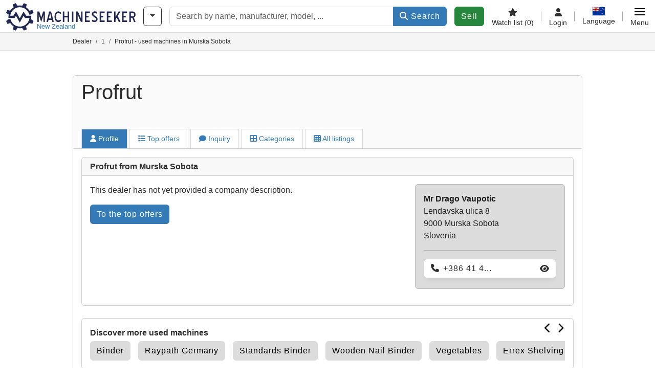

--- FILE ---
content_type: application/javascript
request_url: https://cdn.machineseeker.com/data/js/i18n.b_ms_en_NZ.js?v=1768227157
body_size: 1533
content:
if (typeof yiiTrans == "undefined" || !(yiiTrans instanceof Array)) {
var yiiTrans = [];
yiiTrans[0] = "The area code field must be filled in.";
yiiTrans[1] = "Prefix error: Please only use numbers (0-9), spaces, the plus symbol (+) and, if necessary, brackets. E.g. +49 201";
yiiTrans[2] = "Entering a phone number entry is compulsory.";
yiiTrans[3] = "Incorrect phone number format:   Please only use numbers (0-9), spaces and hyphens (-).";
yiiTrans[4] = "Please complete both boxes.";
yiiTrans[5] = "";
yiiTrans[6] = "Maximum 79 characters";
yiiTrans[7] = "strength of password";
yiiTrans[8] = "Please do not enter a URL.";
yiiTrans[9] = "Please do not refer to eBay.";
yiiTrans[10] = "Please enter a valid e-mail address.";
yiiTrans[11] = "Please enter your full name.";
yiiTrans[12] = "Please enter a longer text.";
yiiTrans[13] = "Please correct your entries in the highlighted boxes.";
yiiTrans[14] = "Name";
yiiTrans[15] = "Company name";
yiiTrans[16] = "Telephone";
yiiTrans[17] = "Zip code & city";
yiiTrans[18] = "E-mail";
yiiTrans[19] = "Message";
yiiTrans[20] = "Please enter a machine description";
yiiTrans[21] = "Please enter the machine's year of construction";
yiiTrans[22] = "Please choose whether the machine is a new/exhibit or used machine";
yiiTrans[23] = "Please enter the machine's technical data";
yiiTrans[24] = "If you don't accept our terms and conditions, you won't be able to place a listing. Please agree to them by checking the box.";
yiiTrans[25] = "1 month from today";
yiiTrans[26] = "{0} months from today";
yiiTrans[27] = "";
yiiTrans[28] = "";
yiiTrans[29] = "";
yiiTrans[30] = "";
yiiTrans[31] = "Set list impressions to zero";
yiiTrans[32] = "Set direct impressions to zero";
yiiTrans[33] = "Set inquiries to zero";
yiiTrans[34] = "You can still select up to {number} categories.";
yiiTrans[35] = "Still {number} categories remaining.";
yiiTrans[36] = "You have selected more than {max} categories. Therefore, your selection was not taken over completely.";
yiiTrans[37] = "{cur} of {max} categories selected";
yiiTrans[38] = "You have already selected {max} categories. Therefore your selection was not taken over.";
yiiTrans[39] = "Please assign a name to the search!";
yiiTrans[40] = "End of term";
yiiTrans[41] = "List impressions";
yiiTrans[42] = "Direct impressions";
yiiTrans[43] = "Sales inquiries";
yiiTrans[44] = "en";
yiiTrans[45] = "Message has been forwarded";
yiiTrans[46] = "Do you want to delete the listing?";
yiiTrans[47] = "Delete listing";
yiiTrans[48] = "Yes";
yiiTrans[49] = "No";
yiiTrans[50] = "The discount offer ends soon. Get it now";
yiiTrans[51] = "Do you want a higher discount?";
yiiTrans[52] = "+44 20 806 810 84";
yiiTrans[53] = "Unfortunately, the Dealer is currently unavailable. We have forwarded your inquiry by mail";
yiiTrans[54] = "Basic";
yiiTrans[55] = "Standard";
yiiTrans[56] = "Professional";
yiiTrans[57] = "Premium";
yiiTrans[58] = "Enterprise";
yiiTrans[59] = "to";
yiiTrans[60] = "ca.";
yiiTrans[61] = "File format is not supported: ";
yiiTrans[62] = "Month";
yiiTrans[63] = "Sales revenue in euros";
yiiTrans[64] = "{number}. Month";
yiiTrans[65] = "Sales revenue";
yiiTrans[66] = "Profit";
yiiTrans[67] = "The property '{field}' is required for an import.";
yiiTrans[68] = "The property '{field}' is required at least once for an import.";
yiiTrans[69] = "Attention!";
yiiTrans[70] = "Machine type";
yiiTrans[71] = "Description";
yiiTrans[72] = "Image";
yiiTrans[73] = "Reference number";
yiiTrans[74] = "";
yiiTrans[75] = "up to";
yiiTrans[76] = "Maschine listings";
yiiTrans[77] = "Delete general terms and conditions?";
yiiTrans[78] = "Cancel";
yiiTrans[79] = "Sure you want to delete the terms & conditions?";
yiiTrans[80] = "Sure you want to cancel upload?";
yiiTrans[81] = "XXXX must be replaced by a price!";
yiiTrans[82] = " D<span class='hidden-sm'>ays</span>";
yiiTrans[83] = "Did you sell the machine through Machineseeker.nz?";
yiiTrans[84] = "Please select";
yiiTrans[85] = "Activate";
yiiTrans[86] = "Pause";
yiiTrans[87] = "Already requested";
yiiTrans[88] = "Price is requested";
yiiTrans[89] = "Your listing has been deleted successfully";
yiiTrans[90] = "How do you like Machineseeker.nz?";
yiiTrans[91] = "Request more images";
yiiTrans[92] = "Back";
yiiTrans[93] = "Register";
yiiTrans[94] = "Unfortunately an error has occurred. Please try again later.";
yiiTrans[95] = "Continue";
yiiTrans[96] = "upon request";
yiiTrans[97] = "net amount";
yiiTrans[98] = "Really delete file?";
yiiTrans[99] = "Please enter the shipping costs for <span class='popover-local-title'></span> above, in the field 'Domestic shipping costs'.";
yiiTrans[100] = "You can only upload documents for your sale as PDF, PNG, JPEG or TIFF. Please try again.";
yiiTrans[101] = "Error";
yiiTrans[102] = "The phone number is currently not available, please try again later";
yiiTrans[103] = "Previous image";
yiiTrans[104] = "Next image";
yiiTrans[105] = "To the top of the page";
yiiTrans[106] = "Data access denied";
yiiTrans[107] = "To create an account, you must allow access.";
yiiTrans[108] = "This information was provided using the Listing Copilot. Please verify the information.";
}
